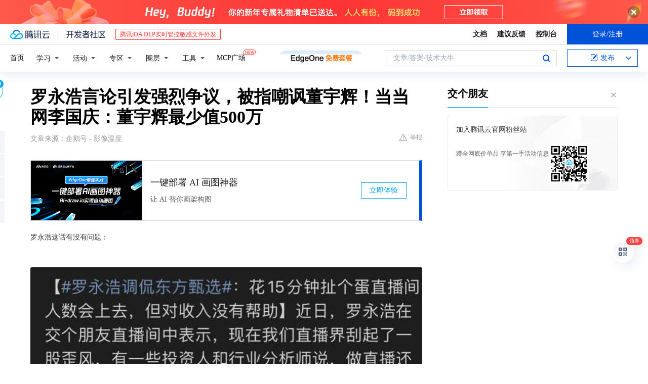

--- FILE ---
content_type: text/html; charset=utf-8
request_url: https://cloud.tencent.com/developer/news/916151
body_size: 15736
content:
<!DOCTYPE html><html munual-autotracker-init="" qct-pv-id="QH8nwEqoeV_HSrVgedhEV" qct-ip="18.191.159.28"><head><meta charSet="UTF-8"/><meta http-equiv="X-UA-Compatible" content="IE=edge,chrome=1"/><title>罗永浩言论引发强烈争议，被指嘲讽董宇辉！当当网李国庆：董宇辉最少值500万 - 腾讯云开发者社区-腾讯云</title><meta name="keywords" content="罗永浩,董宇辉,东方甄选,直播带货"/><meta name="subject" content="空类-空类-空类"/><meta name="subjectTime" content="2022-07-06 05:50:31"/><meta name="description" content="罗永浩称直播靠噱头涨人气无助收入引争议，被指暗讽爆火的董宇辉，网友批其格局小。李国庆则讨论董宇辉身价与去留，引发关于主播价值与平台关系的热议。"/><meta name="viewport" content="width=device-width, initial-scale=1.0, maximum-scale=1, viewport-fit=cover"/><meta name="format-detection" content="telephone=no"/><meta name="articleSource" content="Q"/><meta name="magicSource" content="N"/><link rel="canonical" href="https://cloud.tencent.com/developer/news/916151"/><link rel="stylesheet" href="//cloudcache.tencent-cloud.cn/open_proj/proj_qcloud_v2/gateway/portal/css/global-20209142343.css"/><link rel="stylesheet" href="//cloudcache.tencent-cloud.cn/qcloud/ui/community-pc/build/base/base-202507151730.css"/><link rel="stylesheet" href="//cloudcache.tencent-cloud.cn/qcloud/ui/cloud-community/build/base/base-202511051801.css"/><link rel="stylesheet" href="//cloudcache.tencent-cloud.cn/open_proj/proj_qcloud_v2/community-pc/build/AskDialog/AskDialog-202204021635.css?max_age=31536000"/><link rel="stylesheet" href="//cloudcache.tencent-cloud.cn/open_proj/proj_qcloud_v2/community-pc/build/AskDialog/AskDialog-202204021635.css?max_age=31536000"/><link rel="stylesheet" href="//cloudcache.tencent-cloud.cn/qcloud/ui/community-pc/build/Column/Column-202412201223.css"/><link rel="stylesheet" href="//cloudcache.tencent-cloud.cn/qcloud/ui/community-pc/build/News/News-202409021536.css"/><link rel="stylesheet" href="//cloudcache.tencent-cloud.cn/open_proj/proj_qcloud_v2/community/portal/css/markdown-201810241044.css?max_age=31536000"/><link rel="stylesheet" href="//cloudcache.tencent-cloud.cn/qcloud/draft-master/dist/draft-master-v2.1.26.d4s2ddo9sb.css?max_age=31536000"/><style media="screen">@supports (padding:max(0px)){.set-safe-area .com-main{bottom:calc(max(12px,constant(safe-area-inset-bottom)) + 50px);bottom:calc(max(12px,env(safe-area-inset-bottom)) + 50px)}.set-safe-area .com-main-simple-sec,.set-safe-area .com-main.without-tab-ft,.set-safe-area .com-main.without-ft{bottom:max(12px,constant(safe-area-inset-bottom));bottom:max(12px,env(safe-area-inset-bottom))}.set-safe-area .com-main-sec{bottom:max(12px,constant(safe-area-inset-bottom));bottom:max(12px,env(safe-area-inset-bottom))}.set-safe-area .com-m-footer,.set-safe-area .sa-fixed-btns{bottom:max(12px,constant(safe-area-inset-bottom));bottom:max(12px,env(safe-area-inset-bottom))}.set-safe-area .com-mobile-body{bottom:max(12px,constant(safe-area-inset-bottom));bottom:max(12px,env(safe-area-inset-bottom))}}@supports (padding:max(0px)){.set-safe-area .support-wrap,.set-safe-area div.body{bottom:max(12px,constant(safe-area-inset-bottom));bottom:max(12px,env(safe-area-inset-bottom))}.set-safe-area .com-responsive-no-ft div.body{bottom:max(12px,constant(safe-area-inset-bottom));bottom:max(12px,env(safe-area-inset-bottom))}}.doc-con .J-docShareModal{display: none;} .doc-con .J-docShareCopyTipModalMB{display: none} .with-focus+.com-main-simple-sec, .with-focus+.com-main,.with-focus+.com-body,.with-focus+.qa-body{top:100px} .qa-detail-ask-panel:after{display:none!important;} .sa-fixed-btns .c-btn-weak{background-color: #fff;} .qa-r-editor.draft-editor-host.rno-markdown{height: 290px;overflow-y:auto;} .uc-achievement{line-height:24px;margin-bottom:5px;white-space: initial;overflow:visible;text-overflow:initial} .uc-achievement .uc-achievement-icon{top:0;margin-top:0; .uc-hero+.com-body-main .com-tab .com-tab-item{margin-right: 28px;}</style></head><body style="position:initial"><div id="react-root" class=""><div class="news-detail"><div class="cdc-header is-fixed"><div class="cdc-header__placeholder"></div><div class="cdc-header__inner"><div id="community-top-header-product-container" style="display:block"></div><div class="cdc-header__top"><div class="cdc-header__top-left"><a href="/?from=20060&amp;from_column=20060" target="_blank" class="cdc-header__top-logo"><i>腾讯云</i></a><div class="cdc-header__top-line"></div><a href="/developer" class="cdc-header__top-logo community"><i>开发者社区</i></a><div class="cdc-header__activity"><div id="cloud-header-product-container" style="display:block"></div></div></div><div class="cdc-header__top-operates"><a href="/document/product?from=20702&amp;from_column=20702" target="_blank" class="cdc-header__link">文档</a><a href="/voc/?from=20703&amp;from_column=20703" target="_blank" class="cdc-header__link">建议反馈</a><a href="https://console.cloud.tencent.com?from=20063&amp;from_column=20063" target="_blank" class="cdc-header__link" track-click="{&quot;areaId&quot;:102001,&quot;subAreaId&quot;:1}">控制台</a><div class="cdc-header__account"><div class="cdc-header__account-inner"><button class="cdc-btn cdc-header__account-btn cdc-btn--primary">登录/注册</button></div></div></div></div><div class="cdc-header__bottom"><div class="cdc-header__bottom-nav"><a href="/developer" class="cdc-header__bottom-home">首页</a><div class="cdc-header__nav-list"><div class="cdc-header__nav-item">学习</div><div class="cdc-header__nav-item">活动</div><div class="cdc-header__nav-item">专区</div><div class="cdc-header__nav-item">圈层</div><div class="cdc-header__nav-item">工具</div></div><div class="cdc-header__activity"><a class="cdc-header__activity-tit" href="/developer/mcp" target="_blank" style="position:relative">MCP广场<img src="https://qccommunity.qcloudimg.com/image/new.png" style="position:absolute;width:24px;top:-6px;right:-20px"/></a></div><div id="community-header-product-container" style="display:block"></div></div><div class="cdc-header__bottom-operates"><div class="cdc-header__search"><div class="cdc-search__wrap"><div class="cdc-search"><span class="cdc-search__text">文章/答案/技术大牛</span><button class="cdc-search__btn">搜索<i class="cdc-search__i search"></i></button></div><div class="cdc-search__dropdown"><div class="cdc-search__bar"><input type="text" class="cdc-search__bar-input" placeholder="文章/答案/技术大牛" value=""/><div class="cdc-search__bar-btns"><button class="cdc-search__btn">搜索<i class="cdc-search__i search"></i></button><button class="cdc-search__btn">关闭<i class="cdc-search__i clear"></i></button></div></div></div></div></div><div class="cdc-header__create"><span class="cdc-header__create-btn not-logged"><span class="cdc-svg-icon-con"><span class="cdc-svg-icon" style="line-height:1;color:#0052D9;width:16px;height:16px"><svg width="16" height="16" viewBox="0 0 16 16" fill="currentcolor" xmlns="http://www.w3.org/2000/svg"><path d="M14.2466 12.0145C14.1698 13.6258 12.8381 14.9131 11.2129 14.9131H11.1579H4.0927H4.03772C2.4125 14.9131 1.08014 13.6258 1.00334 12.0145H1V11.8668V4.07213V4.04627V3.89922H1.00334C1.08014 2.28732 2.4125 1 4.03772 1H9.6473V1.00069H10.0786L8.7688 2.10773H8.43888H7.7916H6.37904H4.03772C2.97234 2.10773 2.10445 2.9777 2.10445 4.04629V4.41869V4.4472V6.39498V11.4269V11.4309V11.8668C2.10445 12.9354 2.97234 13.8053 4.03772 13.8053H6.37904H8.87153H11.2129C12.2782 13.8053 13.1461 12.9355 13.1461 11.8668V11.466V11.454V9.5181V6.39364L14.2506 5.3051V11.8668V12.0145H14.2466ZM10.4324 7.15226L9.63146 7.99761C9.36577 8.2693 8.69326 8.95104 8.48066 9.17631C8.26726 9.40288 8.09039 9.58901 7.95061 9.73544C7.81079 9.88188 7.72667 9.96597 7.70083 9.98656C7.63321 10.0488 7.55703 10.1144 7.47022 10.1846C7.38412 10.2542 7.29404 10.3099 7.20063 10.3516C7.10722 10.4007 6.97072 10.459 6.79049 10.5305C6.61028 10.6001 6.42213 10.6676 6.22468 10.7339C6.02792 10.8002 5.84109 10.8571 5.66484 10.9061C5.48795 10.9538 5.3561 10.9863 5.2693 11.0009C5.08977 11.0214 4.96988 10.993 4.90956 10.9168C4.84931 10.8405 4.83276 10.7107 4.85924 10.5312C4.87315 10.4331 4.9043 10.292 4.95468 10.1078C5.00431 9.92297 5.05802 9.7315 5.11431 9.53341C5.1713 9.33526 5.22629 9.15179 5.27926 8.98484C5.33297 8.8179 5.37599 8.7026 5.40978 8.64032C5.44953 8.54357 5.49463 8.45413 5.54495 8.37399C5.59465 8.29379 5.66616 8.20503 5.75965 8.10766C5.79934 8.06588 5.89281 7.96649 6.03988 7.81018C6.18624 7.65311 6.80114 7.02774 7.02104 6.79783L7.75117 6.03524L8.56212 5.1899L10.6345 3.02466L12.5214 4.93874L10.4324 7.15226ZM13.816 3.58581C13.7166 3.68987 13.6272 3.78064 13.5483 3.85883C13.4694 3.93703 13.4006 4.0066 13.3423 4.06686C13.276 4.13643 13.2144 4.19738 13.1561 4.24903L11.2785 2.33569C11.3785 2.24025 11.4965 2.12565 11.6336 1.99115C11.7707 1.85668 11.8854 1.75061 11.9761 1.67242C12.0934 1.57708 12.2133 1.51013 12.3385 1.47109C12.4525 1.43529 12.5644 1.41805 12.6751 1.41876H12.7056C12.7665 1.42139 12.8268 1.42729 12.8851 1.43724C12.8838 1.4366 12.8811 1.43724 12.8798 1.4366C12.8811 1.4366 12.8838 1.4366 12.8851 1.43724C13.1376 1.48428 13.4019 1.62009 13.6265 1.83743C13.7511 1.95871 13.8524 2.09382 13.9259 2.23296C14.0346 2.43834 14.0863 2.65304 14.0763 2.8491C14.0763 2.87294 14.0783 2.89748 14.0783 2.92201C14.0783 3.03529 14.0571 3.14789 14.0154 3.26055C13.9737 3.37314 13.9067 3.48185 13.816 3.58581Z" fill="#0052D9"></path></svg></span></span>发布<span class="cdc-svg-icon-con cdc-header__create-btn-arrow"><span class="cdc-svg-icon" style="line-height:1;color:inherit;width:16px;height:16px"><svg width="16" height="16" viewBox="0 0 16 16" fill="currentcolor" xmlns="http://www.w3.org/2000/svg"><path d="M8.16377 4L9.57798 5.41421L14.5277 10.364L13.1135 11.7782L8.1638 6.829L3.21402 11.7782L1.7998 10.364L8.16377 4Z"></path></svg></span></span></span></div></div></div></div></div><div class="cdc-m-header is-fixed"><div class="cdc-m-header__placeholder"></div><div class="cdc-m-header__inner"><div class="cdc-m-header__main"><div class="cdc-m-header__trigger"></div><div class="cdc-m-header__logo"><i class="cdc-m-header__logo-icon"></i></div><div class="cdc-m-header__search"><i class="cdc-m-header__search-icon"></i></div><div class="cdc-m-header__operate"><span class="cdc-m-header__operate-icon"></span></div></div></div></div><div class="J-body col-body news-body"><div class="com-body" qct-area="快讯详情页"><div class="com-body-main"><div class="com-2-layout"><div class="layout-main"><div><section class="c-mod col-article"><h1 class="col-article-title">罗永浩言论引发强烈争议，被指嘲讽董宇辉！当当网李国庆：董宇辉最少值500万</h1><div class="col-article-infos"><span class="article-infos-item">文章来源：<!-- -->企鹅号 - 影像温度</span><div class="extra-part"><div class="com-operations"><a href="javascript:;" class="com-opt-link link-report link-hidden"><i class="com-i-warn"></i>举报</a></div></div></div><div id="news-detail-content-product-container" style="display:block"></div><div><div class="rno-markdown undefined rno-"><p>罗永浩这话有没有问题：</p><p></p><figure class=""><div class="image-block"><span class="lazy-image-holder" dataurl="https://ask.qcloudimg.com/http-save/yehe-news/747ac9e3a1c2db3e4ec5b89a86a39c73.jpeg"></span></div></figure><p>花15分钟扯个蛋直播间人数会上去，但对收入没有帮助近日。</p><p>这是罗永浩的话，有图有真相的：</p><p></p><figure class=""><div class="image-block"><span class="lazy-image-holder" dataurl="https://ask.qcloudimg.com/http-save/yehe-news/845d9b4b06bcf68c7cbfa376b03efdf1.jpeg"></span></div></figure><figure class=""><div class="image-block"><span class="lazy-image-holder" dataurl="https://ask.qcloudimg.com/http-save/yehe-news/14896cc45658226ed1c49de45ed765d2.jpeg"></span></div></figure><p>有人质疑：老罗不是说退圈搞科技产品去了，怎么这么快耐不住寂寞，又杀回热搜了！</p><p>网友对罗永浩的这番话纷纷表达看法，批评的声音不少：</p><p></p><figure class=""><div class="image-block"><span class="lazy-image-holder" dataurl="https://ask.qcloudimg.com/http-save/yehe-news/56dd4b0f80e9c59289fedd16ad8a7ae8.jpeg"></span></div></figure><figure class=""><div class="image-block"><span class="lazy-image-holder" dataurl="https://ask.qcloudimg.com/http-save/yehe-news/ddbf3fe36fee5a266017570614094a41.jpeg"></span></div></figure><figure class=""><div class="image-block"><span class="lazy-image-holder" dataurl="https://ask.qcloudimg.com/http-save/yehe-news/678361a308966446117644925722972a.jpeg"></span></div></figure><p>这段时间，来自陕西潼关的董宇辉爆火网络，他直播带货，满腹才华，让网友在直播的过程中，感受到文化的魅力，而且让俞敏洪的东方甄选也爆火网络！</p><p>俞敏洪曾坦言：自己做东方甄选，打算每一年亏1个亿，五年5个亿的，没有想到，董宇辉强拉新东方上岸！</p><p>俞敏洪现在已经把董宇辉的工资底薪从3500元，涨到了5万！</p><p>罗永浩前浪退潮，但退的光彩，赚了钱，还赢了口碑，直播不到一年，还债5个亿，终于可以做自己喜欢的科研。</p><p>而后浪董宇辉奋起，突然退潮的前浪这样“挤兑”后浪董宇辉，大家不答应！</p><p>微博上也是一片声讨：</p><p></p><figure class=""><div class="image-block"><span class="lazy-image-holder" dataurl="https://ask.qcloudimg.com/http-save/yehe-news/1c746b8b59836ef6b1a869c790d8d93f.jpeg"></span></div></figure><figure class=""><div class="image-block"><span class="lazy-image-holder" dataurl="https://ask.qcloudimg.com/http-save/yehe-news/1d4e8d540bed61b7628a687274cfab68.jpeg"></span></div></figure><p>大家纷纷指责，老罗格局小了！</p><p>面对铺天盖地的批评，老罗终于再度开腔：</p><p></p><figure class=""><div class="image-block"><span class="lazy-image-holder" dataurl="https://ask.qcloudimg.com/http-save/yehe-news/39510c9d7f18f510839bc173e5fb20c5.jpeg"></span></div></figure><p>这是老罗的号发的真实讯息：</p><p></p><figure class=""><div class="image-block"><span class="lazy-image-holder" dataurl="https://ask.qcloudimg.com/http-save/yehe-news/002176619fd135457b49a6fc5d5205f6.jpeg"></span></div></figure><p>不过，笔者觉得评论比罗永浩发的内容更有意思，网友们脑洞大开：</p><p></p><figure class=""><div class="image-block"><span class="lazy-image-holder" dataurl="https://ask.qcloudimg.com/http-save/yehe-news/d557c3ffcc6d5a301ead39abdd5a8302.jpeg"></span></div></figure><p>不过，罗永浩辟谣后，也有人对他的观点表达支持：</p><p></p><figure class=""><div class="image-block"><span class="lazy-image-holder" dataurl="https://ask.qcloudimg.com/http-save/yehe-news/9247e184ed50388ddb601b857924e108.jpeg"></span></div></figure><p>笔者觉得这个画红圈的内容讲得好，他说出了一部分去董宇辉直播间的真实心态：</p><p></p><figure class=""><div class="image-block"><span class="lazy-image-holder" dataurl="https://ask.qcloudimg.com/http-save/yehe-news/ac247a03f9157182938bad0f7c7c3f2c.jpeg"></span></div></figure><p>当然，也有人批评：罗永浩，你别忘记自己是从新东方走出去的，这样合适吗？</p><p>你虽然不是直接指东方甄选，但是这话明显是有歧义的啊！</p><p>董宇辉作为草根被认可，实际大家更认可他的经历与背后付出：</p><p></p><figure class=""><div class="image-block"><span class="lazy-image-holder" dataurl="https://ask.qcloudimg.com/http-save/yehe-news/eab90880b0a3adb713c9256a09be302f.jpeg"></span></div></figure><p>他的价值井喷，也是厚积薄发的结果啊！</p><p>当然罗永浩已经辟谣了，但能引起轩然大波，应该说，他的话存在歧义！</p><p>对于董宇辉的情况，当当网前总裁李国庆也发声了：</p><p></p><figure class=""><div class="image-block"><span class="lazy-image-holder" dataurl="https://ask.qcloudimg.com/http-save/yehe-news/2bd5ebc5dd913919bcd34e88ea132f04.jpeg"></span></div></figure><figure class=""><div class="image-block"><span class="lazy-image-holder" dataurl="https://ask.qcloudimg.com/http-save/yehe-news/8e77a3a28dfb90a04c366f72f2a930a7.jpeg"></span></div></figure><figure class=""><div class="image-block"><span class="lazy-image-holder" dataurl="https://ask.qcloudimg.com/http-save/yehe-news/77634b43c6b7011a01a1b4143159135f.jpeg"></span></div></figure><p>他说的是什么意思呢？</p><p>李国庆认为：董宇辉现在一飞冲天，按照经济学的估量，他的身价500万了，而且，他的商业价值还可能再度被挖掘，按照目前这个情况，董宇辉是不是该离开新东方，发挥自己更大价值呢？</p><p></p><figure class=""><div class="image-block"><span class="lazy-image-holder" dataurl="https://ask.qcloudimg.com/http-save/yehe-news/b637e2a938fa0f03c70c8daf04493fcc.jpeg"></span></div></figure><p>很多人对李国庆的言论发表看法，感觉他说话很酸，人家是新东方的人，他的火爆，也是努力打拼出来的，人家很忠诚于新东方，人家离开不离开，不要操心了！</p><p>真是人红是非多！</p><p>你对罗永浩的话，还有李国庆对董宇辉的评论怎么看？</p><p>欢迎朋友们留言。</p></div></div><div id="J-viewLargeImageBox" class="zoom-mask" style="display:none;width:100%;height:100%"><div class="zoom-close"></div><div class="zoom-wrap"><img/><div class="c-loading"><div class="c-loading-inner"><div class="one"></div><div class="two"></div><div class="three"></div></div></div></div></div><ul class="col-article-source"><li><span class="article-source-item">发表于: <time dateTime="2022-07-05 09:44:33" title="2022-07-05 09:44:33"> 2022-07-05<span class="com-v-box">2022-07-05 09:44:33</span></time></span></li><li>原文链接<!-- -->：<!-- -->https://kuaibao.qq.com/s/20220705A023FV00?refer=cp_1026</li><li>腾讯「腾讯云开发者社区」是腾讯内容开放平台帐号（企鹅号）传播渠道之一，根据<a href="https://om.qq.com/notice/a/20160429/047194.htm" target="_blank" class="com-link" style="color:#00a4ff" rel="nofollow">《腾讯内容开放平台服务协议》</a>转载发布内容。</li><li>如有侵权，请联系 cloudcommunity@tencent.com 删除。</li></ul><div class="col-article-tags com-v-box"><nav class="col-tags"></nav></div><div class="com-widget-operations" style="visibility:hidden"><div class="main-cnt"><a href="javascript:;" class="com-opt-link link-like"><i class="com-i-like"></i><span class="text">0</span></a></div><div class="extra-cnt"><span class="com-opt-text share-text">分享</span><ul class="com-share-options"><li><div class="c-bubble-trigger"><a href="javascript:;" class="opt-item"><i class="opt-icon wechat"></i></a><div class="c-bubble c-bubble-left "><div class="c-bubble-inner"><div class="qr-img"></div><p class="qr-txt">分享快讯到朋友圈</p></div></div></div></li><li><div class="c-bubble-trigger"><a href="javascript:;" class="opt-item"><i class="opt-icon qq"></i></a><div class="c-bubble c-bubble-left "><div class="c-bubble-inner"><span>分享快讯到 QQ</span></div></div></div></li><li><div class="c-bubble-trigger"><a href="javascript:;" class="opt-item"><i class="opt-icon weibo"></i></a><div class="c-bubble c-bubble-left "><div class="c-bubble-inner"><span>分享快讯到微博</span></div></div></div></li><li><div class="c-bubble-trigger"><a class="opt-item" href="javascript:;"><i class="opt-icon copy"></i></a><div class="c-bubble c-bubble-left "><div class="c-bubble-inner"><span>复制快讯链接到剪贴板</span></div></div></div></li></ul></div></div></section><ul class="col-slibing-articles" track-click="{&quot;areaId&quot;:115001}" track-exposure="{&quot;areaId&quot;:115001}"><li><a href="/developer/news/916150" trackClick="{&quot;elementId&quot;:1}" hotrep="community.news.news-detail.prev">上一篇：《暗黑破坏神：不朽》仍每天进账超100万美元</a></li><li><a href="/developer/news/916152" trackClick="{&quot;elementId&quot;:2}" hotrep="community.news.news-detail.next">下一篇：Harmony拟将区块Gas限制降至3000万，并将建议Gas费增加70％</a></li></ul><div style="margin:50px auto"></div><div style="margin:50px auto"></div><div class="detail-section" qct-area="相关快讯" qct-exposure=""><div class="detail-section-inner"><div class="c-mod detail-section-hd"><h2 class="detail-section-tit"><span>相关</span>快讯</h2></div><ul class="c-mod detail-section-bd news-article-related-list"><li class="news-article-related-item" qct-area="快讯-1272648" qct-click="" qct-exposure=""><h3 class="news-article-related-tit"><a href="/developer/news/1272648" target="_blank" hotrep="community.news.article_related.title_link">从罗永浩到董宇辉，盘点新东方出走的牛人，有人曾身价800亿</a></h3><span class="news-article-related-date">2023-12-17</span></li><li class="news-article-related-item" qct-area="快讯-1320891" qct-click="" qct-exposure=""><h3 class="news-article-related-tit"><a href="/developer/news/1320891" target="_blank" hotrep="community.news.article_related.title_link">笑死，罗永浩愿意支持董玉辉创业，但我被网友的评论笑不活了</a></h3><span class="news-article-related-date">2024-03-04</span></li><li class="news-article-related-item" qct-area="快讯-1272586" qct-click="" qct-exposure=""><h3 class="news-article-related-tit"><a href="/developer/news/1272586" target="_blank" hotrep="community.news.article_related.title_link">罗永浩失策，既帮不到董宇辉，还得罪了俞敏洪，落下打压同行名声</a></h3><span class="news-article-related-date">2023-12-17</span></li><li class="news-article-related-item" qct-area="快讯-1273205" qct-click="" qct-exposure=""><h3 class="news-article-related-tit"><a href="/developer/news/1273205" target="_blank" hotrep="community.news.article_related.title_link">小作文迎来转机，罗永浩曝东方甄选给出天价，董宇辉成高级合伙人</a></h3><span class="news-article-related-date">2023-12-18</span></li><li class="news-article-related-item" qct-area="快讯-1273690" qct-click="" qct-exposure=""><h3 class="news-article-related-tit"><a href="/developer/news/1273690" target="_blank" hotrep="community.news.article_related.title_link">干掉东方小孙的账，迟早会被算在董宇辉身上！</a></h3><span class="news-article-related-date">2023-12-18</span></li><li class="news-article-related-item" qct-area="快讯-1278517" qct-click="" qct-exposure=""><h3 class="news-article-related-tit"><a href="/developer/news/1278517" target="_blank" hotrep="community.news.article_related.title_link">董宇辉被雪藏，罗永浩神预测，真准！</a></h3><span class="news-article-related-date">2023-12-24</span></li><li class="news-article-related-item" qct-area="快讯-1274183" qct-click="" qct-exposure=""><h3 class="news-article-related-tit"><a href="/developer/news/1274183" target="_blank" hotrep="community.news.article_related.title_link">董宇辉的恩人是罗永浩并非俞敏洪，如今又有网红大咖加入“战局”</a></h3><span class="news-article-related-date">2023-12-19</span></li><li class="news-article-related-item" qct-area="快讯-1657418" qct-click="" qct-exposure=""><h3 class="news-article-related-tit"><a href="/developer/news/1657418" target="_blank" hotrep="community.news.article_related.title_link">罗永浩再发声：董宇辉事件，俞敏洪的“大格局”打脸了</a></h3><span class="news-article-related-date">2024-07-30</span></li><li class="news-article-related-item" qct-area="快讯-1272191" qct-click="" qct-exposure=""><h3 class="news-article-related-tit"><a href="/developer/news/1272191" target="_blank" hotrep="community.news.article_related.title_link">CEO被免！罗永浩喊话董宇辉：别打工了</a></h3><span class="news-article-related-date">2023-12-16</span></li><li class="news-article-related-item" qct-area="快讯-1671648" qct-click="" qct-exposure=""><h3 class="news-article-related-tit"><a href="/developer/news/1671648" target="_blank" hotrep="community.news.article_related.title_link">董宇辉单干后！罗永浩人设崩塌！被周鸿祎打脸：我都没俞敏洪大方</a></h3><span class="news-article-related-date">2024-08-02</span></li><li class="news-article-related-item" qct-area="快讯-1482511" qct-click="" qct-exposure=""><h3 class="news-article-related-tit"><a href="/developer/news/1482511" target="_blank" hotrep="community.news.article_related.title_link">罗永浩预判了俞敏洪的预判：退休上热搜、道歉再上一次热搜！</a></h3><span class="news-article-related-date">2024-06-08</span></li><li class="news-article-related-item" qct-area="快讯-1272798" qct-click="" qct-exposure=""><h3 class="news-article-related-tit"><a href="/developer/news/1272798" target="_blank" hotrep="community.news.article_related.title_link">大结局！俞敏洪、董宇辉被偶遇，还有“挺董派”高层在场等着喝酒</a></h3><span class="news-article-related-date">2023-12-17</span></li><li class="news-article-related-item" qct-area="快讯-1316293" qct-click="" qct-exposure=""><h3 class="news-article-related-tit"><a href="/developer/news/1316293" target="_blank" hotrep="community.news.article_related.title_link">罗永浩多次为董宇辉鸣不平，网友分析真因，是真仗义还是别有用心</a></h3><span class="news-article-related-date">2024-02-26</span></li><li class="news-article-related-item" qct-area="快讯-1272559" qct-click="" qct-exposure=""><h3 class="news-article-related-tit"><a href="/developer/news/1272559" target="_blank" hotrep="community.news.article_related.title_link">罗永浩评董宇辉：独特气质吸引丈母娘粉 商业价值巨大</a></h3><span class="news-article-related-date">2023-12-17</span></li><li class="news-article-related-item" qct-area="快讯-1272517" qct-click="" qct-exposure=""><h3 class="news-article-related-tit"><a href="/developer/news/1272517" target="_blank" hotrep="community.news.article_related.title_link">董宇辉表态不会离职，俞敏洪大赞孙东旭，罗永浩炮轰东方甄选</a></h3><span class="news-article-related-date">2023-12-17</span></li><li class="news-article-related-item" qct-area="快讯-1272797" qct-click="" qct-exposure=""><h3 class="news-article-related-tit"><a href="/developer/news/1272797" target="_blank" hotrep="community.news.article_related.title_link">罗永浩：东方甄选已天价续约董宇辉</a></h3><span class="news-article-related-date">2023-12-17</span></li><li class="news-article-related-item" qct-area="快讯-1279500" qct-click="" qct-exposure=""><h3 class="news-article-related-tit"><a href="/developer/news/1279500" target="_blank" hotrep="community.news.article_related.title_link">董宇辉，回不去曾经了</a></h3><span class="news-article-related-date">2023-12-26</span></li><li class="news-article-related-item" qct-area="快讯-1290002" qct-click="" qct-exposure=""><h3 class="news-article-related-tit"><a href="/developer/news/1290002" target="_blank" hotrep="community.news.article_related.title_link">与辉同行首播封神！董宇辉有私心，俞敏洪成赢家，不关打赏惹争议</a></h3><span class="news-article-related-date">2024-01-10</span></li><li class="news-article-related-item" qct-area="快讯-3378834" qct-click="" qct-exposure=""><h3 class="news-article-related-tit"><a href="/developer/news/3378834" target="_blank" hotrep="community.news.article_related.title_link">俞敏洪每年占罗永浩几千万便宜？罗永浩偏执得出幻觉了</a></h3><span class="news-article-related-date">2025-12-21</span></li><li class="news-article-related-item" qct-area="快讯-1272360" qct-click="" qct-exposure=""><h3 class="news-article-related-tit"><a href="/developer/news/1272360" target="_blank" hotrep="community.news.article_related.title_link">董宇辉俞敏洪直播划重点：超5次提到孙东旭，要给董宇辉股权话语权</a></h3><span class="news-article-related-date">2023-12-16</span></li></ul></div></div></div></div><div class="layout-side"><div class="com-2-section info-side-public" id="private-domain-aside"></div></div></div></div></div></div><div class="cdc-footer J-footer com-2-footer"><div class="cdc-footer__inner"><div class="cdc-footer__main"><div class="cdc-footer__website"><ul class="cdc-footer__website-group"><li class="cdc-footer__website-column"><div class="cdc-footer__website-box"><h3 class="cdc-footer__website-title">社区</h3><ul class="cdc-footer__website-list"><li class="cdc-footer__website-item"><a href="/developer/column">技术文章</a></li><li class="cdc-footer__website-item"><a href="/developer/ask">技术问答</a></li><li class="cdc-footer__website-item"><a href="/developer/salon">技术沙龙</a></li><li class="cdc-footer__website-item"><a href="/developer/video">技术视频</a></li><li class="cdc-footer__website-item"><a href="/developer/learning">学习中心</a></li><li class="cdc-footer__website-item"><a href="/developer/techpedia">技术百科</a></li><li class="cdc-footer__website-item"><a href="/developer/zone/list">技术专区</a></li></ul></div></li><li class="cdc-footer__website-column"><div class="cdc-footer__website-box"><h3 class="cdc-footer__website-title">活动</h3><ul class="cdc-footer__website-list"><li class="cdc-footer__website-item"><a href="/developer/support-plan">自媒体同步曝光计划</a></li><li class="cdc-footer__website-item"><a href="/developer/support-plan-invitation">邀请作者入驻</a></li><li class="cdc-footer__website-item"><a href="/developer/article/1535830">自荐上首页</a></li><li class="cdc-footer__website-item"><a href="/developer/competition">技术竞赛</a></li></ul></div></li><li class="cdc-footer__website-column"><div class="cdc-footer__website-box"><h3 class="cdc-footer__website-title">圈层</h3><ul class="cdc-footer__website-list"><li class="cdc-footer__website-item"><a href="/tvp">腾讯云最具价值专家</a></li><li class="cdc-footer__website-item"><a href="/developer/program/tm">腾讯云架构师技术同盟</a></li><li class="cdc-footer__website-item"><a href="/developer/program/tci">腾讯云创作之星</a></li><li class="cdc-footer__website-item"><a href="/developer/program/tdp">腾讯云TDP</a></li></ul></div></li><li class="cdc-footer__website-column"><div class="cdc-footer__website-box"><h3 class="cdc-footer__website-title">关于</h3><ul class="cdc-footer__website-list"><li class="cdc-footer__website-item"><a rel="nofollow" href="/developer/article/1006434">社区规范</a></li><li class="cdc-footer__website-item"><a rel="nofollow" href="/developer/article/1006435">免责声明</a></li><li class="cdc-footer__website-item"><a rel="nofollow" href="mailto:cloudcommunity@tencent.com">联系我们</a></li><li class="cdc-footer__website-item"><a rel="nofollow" href="/developer/friendlink">友情链接</a></li><li class="cdc-footer__website-item"><a rel="nofollow" href="/developer/article/2537547">MCP广场开源版权声明</a></li></ul></div></li></ul></div><div class="cdc-footer__qr"><h3 class="cdc-footer__qr-title">腾讯云开发者</h3><div class="cdc-footer__qr-object"><img class="cdc-footer__qr-image" src="https://qcloudimg.tencent-cloud.cn/raw/a8907230cd5be483497c7e90b061b861.png" alt="扫码关注腾讯云开发者"/></div><div class="cdc-footer__qr-infos"><p class="cdc-footer__qr-info"><span class="cdc-footer__qr-text">扫码关注腾讯云开发者</span></p><p class="cdc-footer__qr-info"><span class="cdc-footer__qr-text">领取腾讯云代金券</span></p></div></div></div><div class="cdc-footer__recommend"><div class="cdc-footer__recommend-rows"><div class="cdc-footer__recommend-cell"><h3 class="cdc-footer__recommend-title">热门产品</h3><div class="cdc-footer__recommend-wrap"><ul class="cdc-footer__recommend-list"><li class="cdc-footer__recommend-item"><a class="com-2-footer-recommend-link" href="/product/domain?from=20064&amp;from_column=20064">域名注册</a></li><li class="cdc-footer__recommend-item"><a class="com-2-footer-recommend-link" href="/product/cvm?from=20064&amp;from_column=20064">云服务器</a></li><li class="cdc-footer__recommend-item"><a class="com-2-footer-recommend-link" href="/product/tbaas?from=20064&amp;from_column=20064">区块链服务</a></li><li class="cdc-footer__recommend-item"><a class="com-2-footer-recommend-link" href="/product/message-queue-catalog?from=20064&amp;from_column=20064">消息队列</a></li><li class="cdc-footer__recommend-item"><a class="com-2-footer-recommend-link" href="/product/ecdn?from=20064&amp;from_column=20064">网络加速</a></li><li class="cdc-footer__recommend-item"><a class="com-2-footer-recommend-link" href="/product/tencentdb-catalog?from=20064&amp;from_column=20064">云数据库</a></li><li class="cdc-footer__recommend-item"><a class="com-2-footer-recommend-link" href="/product/dns?from=20064&amp;from_column=20064">域名解析</a></li><li class="cdc-footer__recommend-item"><a class="com-2-footer-recommend-link" href="/product/cos?from=20064&amp;from_column=20064">云存储</a></li><li class="cdc-footer__recommend-item"><a class="com-2-footer-recommend-link" href="/product/css?from=20064&amp;from_column=20064">视频直播</a></li></ul></div></div><div class="cdc-footer__recommend-cell"><h3 class="cdc-footer__recommend-title">热门推荐</h3><div class="cdc-footer__recommend-wrap"><ul class="cdc-footer__recommend-list"><li class="cdc-footer__recommend-item"><a class="com-2-footer-recommend-link" href="/product/facerecognition?from=20064&amp;from_column=20064">人脸识别</a></li><li class="cdc-footer__recommend-item"><a class="com-2-footer-recommend-link" href="/product/tm?from=20064&amp;from_column=20064">腾讯会议</a></li><li class="cdc-footer__recommend-item"><a class="com-2-footer-recommend-link" href="/act/pro/enterprise2022?from=20064&amp;from_column=20064">企业云</a></li><li class="cdc-footer__recommend-item"><a class="com-2-footer-recommend-link" href="/product/cdn?from=20064&amp;from_column=20064">CDN加速</a></li><li class="cdc-footer__recommend-item"><a class="com-2-footer-recommend-link" href="/product/trtc?from=20064&amp;from_column=20064">视频通话</a></li><li class="cdc-footer__recommend-item"><a class="com-2-footer-recommend-link" href="/product/imagerecognition?from=20064&amp;from_column=20064">图像分析</a></li><li class="cdc-footer__recommend-item"><a class="com-2-footer-recommend-link" href="/product/cdb?from=20064&amp;from_column=20064">MySQL 数据库</a></li><li class="cdc-footer__recommend-item"><a class="com-2-footer-recommend-link" href="/product/ssl?from=20064&amp;from_column=20064">SSL 证书</a></li><li class="cdc-footer__recommend-item"><a class="com-2-footer-recommend-link" href="/product/asr?from=20064&amp;from_column=20064">语音识别</a></li></ul></div></div><div class="cdc-footer__recommend-cell"><h3 class="cdc-footer__recommend-title">更多推荐</h3><div class="cdc-footer__recommend-wrap"><ul class="cdc-footer__recommend-list"><li class="cdc-footer__recommend-item"><a class="com-2-footer-recommend-link" href="/solution/data_protection?from=20064&amp;from_column=20064">数据安全</a></li><li class="cdc-footer__recommend-item"><a class="com-2-footer-recommend-link" href="/product/clb?from=20064&amp;from_column=20064">负载均衡</a></li><li class="cdc-footer__recommend-item"><a class="com-2-footer-recommend-link" href="/product/sms?from=20064&amp;from_column=20064">短信</a></li><li class="cdc-footer__recommend-item"><a class="com-2-footer-recommend-link" href="/product/ocr?from=20064&amp;from_column=20064">文字识别</a></li><li class="cdc-footer__recommend-item"><a class="com-2-footer-recommend-link" href="/product/vod?from=20064&amp;from_column=20064">云点播</a></li><li class="cdc-footer__recommend-item"><a class="com-2-footer-recommend-link" href="/product/bigdata-class?from=20064&amp;from_column=20064">大数据</a></li><li class="cdc-footer__recommend-item"><a class="com-2-footer-recommend-link" href="/solution/la?from=20064&amp;from_column=20064">小程序开发</a></li><li class="cdc-footer__recommend-item"><a class="com-2-footer-recommend-link" href="/product/tcop?from=20064&amp;from_column=20064">网站监控</a></li><li class="cdc-footer__recommend-item"><a class="com-2-footer-recommend-link" href="/product/cdm?from=20064&amp;from_column=20064">数据迁移</a></li></ul></div></div></div></div><div class="cdc-footer__copyright"><div class="cdc-footer__copyright-text"><p>Copyright © 2013 - <!-- -->2026<!-- --> Tencent Cloud. All Rights Reserved. 腾讯云 版权所有<!-- --> </p><p style="line-height:22px;display:inline-flex;align-items:center"><a href="https://qcloudimg.tencent-cloud.cn/raw/986376a919726e0c35e96b311f54184d.jpg" target="_blank">深圳市腾讯计算机系统有限公司</a><span> ICP备案/许可证号：</span><a href="https://beian.miit.gov.cn/#/Integrated/index" target="_blank">粤B2-20090059 </a><img width="14" src="https://qcloudimg.tencent-cloud.cn/raw/eed02831a0e201b8d794c8282c40cf2e.png" style="margin-right:5px"/><a href="https://beian.mps.gov.cn/#/query/webSearch?code=44030502008569" target="_blank">粤公网安备44030502008569号</a></p><p><a href="https://qcloudimg.tencent-cloud.cn/raw/a2390663ee4a95ceeead8fdc34d4b207.jpg" target="_blank">腾讯云计算（北京）有限责任公司</a> 京ICP证150476号 | <!-- --> <a href="https://beian.miit.gov.cn/#/Integrated/index" target="_blank">京ICP备11018762号</a></p></div></div></div></div></div><div class="com-widget-global"><div style="position:relative;z-index:8088"><div class="com-widget-global2"><div class="com-widget-global2__btn code"><div class="com-widget-global2__btn-tag">领券</div></div><div class="com-widget-global2__btn top" style="visibility:hidden"></div></div></div></div><div id="dialog-root"></div><div id="rno-dialog-root" class="rno-modal-wrap"></div></div><script>window.isServerContext = false; window.isClientContext = true;</script><script>window.$serverTime = 1770006415817; window.$clientTime = 1770006415817;</script><script class="">window.$ua = {"browser":{"name":"Chrome","version":"131.0.0.0","major":"131"},"cpu":{},"device":{"vendor":"Apple","model":"Macintosh"},"engine":{"name":"Blink","version":"131.0.0.0"},"os":{"name":"Mac OS","version":"10.15.7"}};</script><script src="https://cloudcache.tencent-cloud.com/qcloud/main/scripts/release/common/vendors/babel/polyfill.6.26.min.js"></script><script src="https://cloudcache.tencent-cloud.com/qcloud/main/scripts/release/common/vendors/react/react.16.8.6.min.js"></script><script src="https://cloudcache.tencent-cloud.com/qcloud/main/scripts/release/common/vendors/react/react-dom.16.8.6.min.js"></script><script src="https://cloudcache.tencent-cloud.com/qcloud/main/scripts/release/common/vendors/jquery-3.2.1.min.js"></script><script src="//cloudcache.tencent-cloud.com/qcloud/developer/scripts/release/base.225e98f95c.js?max_age=31536000" crossorigin="anonymous"></script><script src="//cloudcache.tencent-cloud.com/qcloud/draft-master/dist/draft-master-v2.1.26.d4s2ddo9sb.js?max_age=31536000"></script><script src="https://cloud.tencent.com/qccomponent/login/api.js"></script><script src="//cloudcache.tencent-cloud.com/qcloud/main/scripts/release/common/deps/wechatJsSdk.js?version=1_0_1&amp;max_age=31536000"></script><script src="//cloudcache.tencent-cloud.com/qcloud/developer/scripts/release/common.bb101c97e6.js?max_age=31536000" crossorigin="anonymous"></script><script src="https://web.sdk.qcloud.com/player/tcplayer/release/v4.7.2/tcplayer.v4.7.2.min.js"></script><script src="//dscache.tencent-cloud.cn/ecache/qcstat/qcloud/qcloudStatApi.js"></script><script src="https://qccommunity.qcloudimg.com/common/exposure-plugin-4.1.15.min.js"></script><script src="https://qccommunity.qcloudimg.com/community-track/qcloud-community-track.min.js"></script><script src="https://dscache.tencent-cloud.com/sdk/dianshi-sdk/loader/umd/dianshi-sdk-loader.v0.0.18.js"></script><script src="//cloudcache.tencent-cloud.com/qcloud/developer/scripts/release/news/news.1d31a9f09b.js?max_age=31536000" crossorigin="anonymous"></script><script class="">
window.$render({"newsDetail":{"id":916151,"title":"罗永浩言论引发强烈争议，被指嘲讽董宇辉！当当网李国庆：董宇辉最少值500万","status":0,"mediaName":"影像温度","crawlTime":1657101031,"publishTime":1656985473,"content":"blocks|key|1374960|text|罗永浩这话有没有问题：|type|unstyled|depth|inlineStyleRanges|entityRanges|data|1374961|1374962|📷|atomic|offset|length|1374963|1374964|花15分钟扯个蛋直播间人数会上去，但对收入没有帮助近日。|1374965|这是罗永浩的话，有图有真相的：|1374966|1374967|1374968|1374969|1374970|1374971|1374972|有人质疑：老罗不是说退圈搞科技产品去了，怎么这么快耐不住寂寞，又杀回热搜了！|1374973|网友对罗永浩的这番话纷纷表达看法，批评的声音不少：|1374974|1374975|1374976|1374977|1374978|1374979|1374980|1374981|1374982|1374983|这段时间，来自陕西潼关的董宇辉爆火网络，他直播带货，满腹才华，让网友在直播的过程中，感受到文化的魅力，而且让俞敏洪的东方甄选也爆火网络！|1374984|俞敏洪曾坦言：自己做东方甄选，打算每一年亏1个亿，五年5个亿的，没有想到，董宇辉强拉新东方上岸！|1374985|俞敏洪现在已经把董宇辉的工资底薪从3500元，涨到了5万！|1374986|罗永浩前浪退潮，但退的光彩，赚了钱，还赢了口碑，直播不到一年，还债5个亿，终于可以做自己喜欢的科研。|1374987|而后浪董宇辉奋起，突然退潮的前浪这样“挤兑”后浪董宇辉，大家不答应！|1374988|微博上也是一片声讨：|1374989|1374990|1374991|1374992|1374993|1374994|1374995|大家纷纷指责，老罗格局小了！|1374996|面对铺天盖地的批评，老罗终于再度开腔：|1374997|1374998|1374999|1375000|这是老罗的号发的真实讯息：|1375001|1375002|1375003|1375004|不过，笔者觉得评论比罗永浩发的内容更有意思，网友们脑洞大开：|1375005|1375006|1375007|1375008|不过，罗永浩辟谣后，也有人对他的观点表达支持：|1375009|1375010|1375011|1375012|笔者觉得这个画红圈的内容讲得好，他说出了一部分去董宇辉直播间的真实心态：|1375013|1375014|1375015|1375016|当然，也有人批评：罗永浩，你别忘记自己是从新东方走出去的，这样合适吗？|1375017|你虽然不是直接指东方甄选，但是这话明显是有歧义的啊！|1375018|董宇辉作为草根被认可，实际大家更认可他的经历与背后付出：|1375019|1375020|1375021|1375022|他的价值井喷，也是厚积薄发的结果啊！|1375023|当然罗永浩已经辟谣了，但能引起轩然大波，应该说，他的话存在歧义！|1375024|对于董宇辉的情况，当当网前总裁李国庆也发声了：|1375025|1375026|1375027|1375028|1375029|1375030|1375031|1375032|1375033|1375034|他说的是什么意思呢？|1375035|李国庆认为：董宇辉现在一飞冲天，按照经济学的估量，他的身价500万了，而且，他的商业价值还可能再度被挖掘，按照目前这个情况，董宇辉是不是该离开新东方，发挥自己更大价值呢？|1375036|1375037|1375038|1375039|很多人对李国庆的言论发表看法，感觉他说话很酸，人家是新东方的人，他的火爆，也是努力打拼出来的，人家很忠诚于新东方，人家离开不离开，不要操心了！|1375040|真是人红是非多！|1375041|你对罗永浩的话，还有李国庆对董宇辉的评论怎么看？|1375042|欢迎朋友们留言。|entityMap|0|IMAGE|mutability|IMMUTABLE|imageUrl|https://ask.qcloudimg.com/http-save/yehe-news/747ac9e3a1c2db3e4ec5b89a86a39c73.jpeg|imageAlt|1|https://ask.qcloudimg.com/http-save/yehe-news/845d9b4b06bcf68c7cbfa376b03efdf1.jpeg|2|https://ask.qcloudimg.com/http-save/yehe-news/14896cc45658226ed1c49de45ed765d2.jpeg|3|https://ask.qcloudimg.com/http-save/yehe-news/56dd4b0f80e9c59289fedd16ad8a7ae8.jpeg|4|https://ask.qcloudimg.com/http-save/yehe-news/ddbf3fe36fee5a266017570614094a41.jpeg|5|https://ask.qcloudimg.com/http-save/yehe-news/678361a308966446117644925722972a.jpeg|6|https://ask.qcloudimg.com/http-save/yehe-news/1c746b8b59836ef6b1a869c790d8d93f.jpeg|7|https://ask.qcloudimg.com/http-save/yehe-news/1d4e8d540bed61b7628a687274cfab68.jpeg|8|https://ask.qcloudimg.com/http-save/yehe-news/39510c9d7f18f510839bc173e5fb20c5.jpeg|9|https://ask.qcloudimg.com/http-save/yehe-news/002176619fd135457b49a6fc5d5205f6.jpeg|10|https://ask.qcloudimg.com/http-save/yehe-news/d557c3ffcc6d5a301ead39abdd5a8302.jpeg|11|https://ask.qcloudimg.com/http-save/yehe-news/9247e184ed50388ddb601b857924e108.jpeg|12|https://ask.qcloudimg.com/http-save/yehe-news/ac247a03f9157182938bad0f7c7c3f2c.jpeg|13|https://ask.qcloudimg.com/http-save/yehe-news/eab90880b0a3adb713c9256a09be302f.jpeg|14|https://ask.qcloudimg.com/http-save/yehe-news/2bd5ebc5dd913919bcd34e88ea132f04.jpeg|15|https://ask.qcloudimg.com/http-save/yehe-news/8e77a3a28dfb90a04c366f72f2a930a7.jpeg|16|https://ask.qcloudimg.com/http-save/yehe-news/77634b43c6b7011a01a1b4143159135f.jpeg|17|https://ask.qcloudimg.com/http-save/yehe-news/b637e2a938fa0f03c70c8daf04493fcc.jpeg^0|0|0|0|1|0|0|0|0|0|0|0|1|1|0|0|0|0|1|2|0|0|0|0|0|0|1|3|0|0|0|0|1|4|0|0|0|0|1|5|0|0|0|0|0|0|0|0|0|0|1|6|0|0|0|0|1|7|0|0|0|0|0|0|1|8|0|0|0|0|0|1|9|0|0|0|0|0|1|A|0|0|0|0|0|1|B|0|0|0|0|0|1|C|0|0|0|0|0|0|0|1|D|0|0|0|0|0|0|0|1|E|0|0|0|0|1|F|0|0|0|0|1|G|0|0|0|0|0|0|1|H|0|0|0|0|0^^$0|@$1|2|3|4|5|6|7|4N|8|@]|9|@]|A|$]]|$1|B|3|-4|5|6|7|4O|8|@]|9|@]|A|$]]|$1|C|3|D|5|E|7|4P|8|@]|9|@$F|4Q|G|4R|1|4S]]|A|$]]|$1|H|3|-4|5|6|7|4T|8|@]|9|@]|A|$]]|$1|I|3|J|5|6|7|4U|8|@]|9|@]|A|$]]|$1|K|3|L|5|6|7|4V|8|@]|9|@]|A|$]]|$1|M|3|-4|5|6|7|4W|8|@]|9|@]|A|$]]|$1|N|3|D|5|E|7|4X|8|@]|9|@$F|4Y|G|4Z|1|50]]|A|$]]|$1|O|3|-4|5|6|7|51|8|@]|9|@]|A|$]]|$1|P|3|-4|5|6|7|52|8|@]|9|@]|A|$]]|$1|Q|3|D|5|E|7|53|8|@]|9|@$F|54|G|55|1|56]]|A|$]]|$1|R|3|-4|5|6|7|57|8|@]|9|@]|A|$]]|$1|S|3|T|5|6|7|58|8|@]|9|@]|A|$]]|$1|U|3|V|5|6|7|59|8|@]|9|@]|A|$]]|$1|W|3|-4|5|6|7|5A|8|@]|9|@]|A|$]]|$1|X|3|D|5|E|7|5B|8|@]|9|@$F|5C|G|5D|1|5E]]|A|$]]|$1|Y|3|-4|5|6|7|5F|8|@]|9|@]|A|$]]|$1|Z|3|-4|5|6|7|5G|8|@]|9|@]|A|$]]|$1|10|3|D|5|E|7|5H|8|@]|9|@$F|5I|G|5J|1|5K]]|A|$]]|$1|11|3|-4|5|6|7|5L|8|@]|9|@]|A|$]]|$1|12|3|-4|5|6|7|5M|8|@]|9|@]|A|$]]|$1|13|3|D|5|E|7|5N|8|@]|9|@$F|5O|G|5P|1|5Q]]|A|$]]|$1|14|3|-4|5|6|7|5R|8|@]|9|@]|A|$]]|$1|15|3|16|5|6|7|5S|8|@]|9|@]|A|$]]|$1|17|3|18|5|6|7|5T|8|@]|9|@]|A|$]]|$1|19|3|1A|5|6|7|5U|8|@]|9|@]|A|$]]|$1|1B|3|1C|5|6|7|5V|8|@]|9|@]|A|$]]|$1|1D|3|1E|5|6|7|5W|8|@]|9|@]|A|$]]|$1|1F|3|1G|5|6|7|5X|8|@]|9|@]|A|$]]|$1|1H|3|-4|5|6|7|5Y|8|@]|9|@]|A|$]]|$1|1I|3|D|5|E|7|5Z|8|@]|9|@$F|60|G|61|1|62]]|A|$]]|$1|1J|3|-4|5|6|7|63|8|@]|9|@]|A|$]]|$1|1K|3|-4|5|6|7|64|8|@]|9|@]|A|$]]|$1|1L|3|D|5|E|7|65|8|@]|9|@$F|66|G|67|1|68]]|A|$]]|$1|1M|3|-4|5|6|7|69|8|@]|9|@]|A|$]]|$1|1N|3|1O|5|6|7|6A|8|@]|9|@]|A|$]]|$1|1P|3|1Q|5|6|7|6B|8|@]|9|@]|A|$]]|$1|1R|3|-4|5|6|7|6C|8|@]|9|@]|A|$]]|$1|1S|3|D|5|E|7|6D|8|@]|9|@$F|6E|G|6F|1|6G]]|A|$]]|$1|1T|3|-4|5|6|7|6H|8|@]|9|@]|A|$]]|$1|1U|3|1V|5|6|7|6I|8|@]|9|@]|A|$]]|$1|1W|3|-4|5|6|7|6J|8|@]|9|@]|A|$]]|$1|1X|3|D|5|E|7|6K|8|@]|9|@$F|6L|G|6M|1|6N]]|A|$]]|$1|1Y|3|-4|5|6|7|6O|8|@]|9|@]|A|$]]|$1|1Z|3|20|5|6|7|6P|8|@]|9|@]|A|$]]|$1|21|3|-4|5|6|7|6Q|8|@]|9|@]|A|$]]|$1|22|3|D|5|E|7|6R|8|@]|9|@$F|6S|G|6T|1|6U]]|A|$]]|$1|23|3|-4|5|6|7|6V|8|@]|9|@]|A|$]]|$1|24|3|25|5|6|7|6W|8|@]|9|@]|A|$]]|$1|26|3|-4|5|6|7|6X|8|@]|9|@]|A|$]]|$1|27|3|D|5|E|7|6Y|8|@]|9|@$F|6Z|G|70|1|71]]|A|$]]|$1|28|3|-4|5|6|7|72|8|@]|9|@]|A|$]]|$1|29|3|2A|5|6|7|73|8|@]|9|@]|A|$]]|$1|2B|3|-4|5|6|7|74|8|@]|9|@]|A|$]]|$1|2C|3|D|5|E|7|75|8|@]|9|@$F|76|G|77|1|78]]|A|$]]|$1|2D|3|-4|5|6|7|79|8|@]|9|@]|A|$]]|$1|2E|3|2F|5|6|7|7A|8|@]|9|@]|A|$]]|$1|2G|3|2H|5|6|7|7B|8|@]|9|@]|A|$]]|$1|2I|3|2J|5|6|7|7C|8|@]|9|@]|A|$]]|$1|2K|3|-4|5|6|7|7D|8|@]|9|@]|A|$]]|$1|2L|3|D|5|E|7|7E|8|@]|9|@$F|7F|G|7G|1|7H]]|A|$]]|$1|2M|3|-4|5|6|7|7I|8|@]|9|@]|A|$]]|$1|2N|3|2O|5|6|7|7J|8|@]|9|@]|A|$]]|$1|2P|3|2Q|5|6|7|7K|8|@]|9|@]|A|$]]|$1|2R|3|2S|5|6|7|7L|8|@]|9|@]|A|$]]|$1|2T|3|-4|5|6|7|7M|8|@]|9|@]|A|$]]|$1|2U|3|D|5|E|7|7N|8|@]|9|@$F|7O|G|7P|1|7Q]]|A|$]]|$1|2V|3|-4|5|6|7|7R|8|@]|9|@]|A|$]]|$1|2W|3|-4|5|6|7|7S|8|@]|9|@]|A|$]]|$1|2X|3|D|5|E|7|7T|8|@]|9|@$F|7U|G|7V|1|7W]]|A|$]]|$1|2Y|3|-4|5|6|7|7X|8|@]|9|@]|A|$]]|$1|2Z|3|-4|5|6|7|7Y|8|@]|9|@]|A|$]]|$1|30|3|D|5|E|7|7Z|8|@]|9|@$F|80|G|81|1|82]]|A|$]]|$1|31|3|-4|5|6|7|83|8|@]|9|@]|A|$]]|$1|32|3|33|5|6|7|84|8|@]|9|@]|A|$]]|$1|34|3|35|5|6|7|85|8|@]|9|@]|A|$]]|$1|36|3|-4|5|6|7|86|8|@]|9|@]|A|$]]|$1|37|3|D|5|E|7|87|8|@]|9|@$F|88|G|89|1|8A]]|A|$]]|$1|38|3|-4|5|6|7|8B|8|@]|9|@]|A|$]]|$1|39|3|3A|5|6|7|8C|8|@]|9|@]|A|$]]|$1|3B|3|3C|5|6|7|8D|8|@]|9|@]|A|$]]|$1|3D|3|3E|5|6|7|8E|8|@]|9|@]|A|$]]|$1|3F|3|3G|5|6|7|8F|8|@]|9|@]|A|$]]]|3H|$3I|$5|3J|3K|3L|A|$3M|3N|3O|-4]]|3P|$5|3J|3K|3L|A|$3M|3Q|3O|-4]]|3R|$5|3J|3K|3L|A|$3M|3S|3O|-4]]|3T|$5|3J|3K|3L|A|$3M|3U|3O|-4]]|3V|$5|3J|3K|3L|A|$3M|3W|3O|-4]]|3X|$5|3J|3K|3L|A|$3M|3Y|3O|-4]]|3Z|$5|3J|3K|3L|A|$3M|40|3O|-4]]|41|$5|3J|3K|3L|A|$3M|42|3O|-4]]|43|$5|3J|3K|3L|A|$3M|44|3O|-4]]|45|$5|3J|3K|3L|A|$3M|46|3O|-4]]|47|$5|3J|3K|3L|A|$3M|48|3O|-4]]|49|$5|3J|3K|3L|A|$3M|4A|3O|-4]]|4B|$5|3J|3K|3L|A|$3M|4C|3O|-4]]|4D|$5|3J|3K|3L|A|$3M|4E|3O|-4]]|4F|$5|3J|3K|3L|A|$3M|4G|3O|-4]]|4H|$5|3J|3K|3L|A|$3M|4I|3O|-4]]|4J|$5|3J|3K|3L|A|$3M|4K|3O|-4]]|4L|$5|3J|3K|3L|A|$3M|4M|3O|-4]]]]","summary":"罗永浩这话有没有问题：花15分钟扯个蛋直播间人数会上去，但对收入没有帮助近日。这是罗永浩的话，有图有真相的：有人质疑：老罗不是说退圈搞科技产品去了，怎么这么快耐不住寂寞，又杀回热搜了！网友对罗永浩的这番话纷纷表达看法，批评的声音不少：这段时间，来自陕西潼关的董宇辉爆火网络，他直播带货，满腹才华，让网友在直播的过程中，感受到文化的魅力，而且让俞敏洪的东方甄选也爆火网络！俞敏洪曾坦言：自己做东方甄选，打算每一年亏1个亿，五年5个亿的，没有想到，董宇辉强拉新东方上岸！俞敏洪现在已经把董宇辉的工资底薪从","originalUrl":"https://kuaibao.qq.com/s/20220705A023FV00?refer=cp_1026","readNum":170,"likeNum":0,"coverImage":"https://ask.qcloudimg.com/http-save/yehe-news/747ac9e3a1c2db3e4ec5b89a86a39c73.jpeg","auditTime":0,"type":0,"extra":{"contentType":"packed"},"deleted":false,"keywords":[],"tags":{},"tdk":{"description":"罗永浩称直播靠噱头涨人气无助收入引争议，被指暗讽爆火的董宇辉，网友批其格局小。李国庆则讨论董宇辉身价与去留，引发关于主播价值与平台关系的热议。","keywords":["罗永浩","董宇辉","东方甄选","直播带货"]}},"adjacentNews":{"prevNews":{"id":916150,"articleId":916150,"newsId":916150,"title":"《暗黑破坏神：不朽》仍每天进账超100万美元","content":"","summary":"","abstract":"","status":0,"mediaName":"","crawlTime":0,"publishTime":0,"auditTime":0,"originalUrl":"","coverImage":"","coverImageUrl":"","type":0},"nextNews":{"id":916152,"articleId":916152,"newsId":916152,"title":"Harmony拟将区块Gas限制降至3000万，并将建议Gas费增加70％","content":"","summary":"","abstract":"","status":0,"mediaName":"","crawlTime":0,"publishTime":0,"auditTime":0,"originalUrl":"","coverImage":"","coverImageUrl":"","type":0}},"relatedNews":[{"createTime":1702801305,"newsId":1272648,"origialPublishTime":1702799673,"status":0,"title":"从罗永浩到董宇辉，盘点新东方出走的牛人，有人曾身价800亿"},{"createTime":1709526033,"newsId":1320891,"origialPublishTime":1709524645,"status":0,"title":"笑死，罗永浩愿意支持董玉辉创业，但我被网友的评论笑不活了"},{"createTime":1702788799,"newsId":1272586,"origialPublishTime":1702787894,"status":0,"title":"罗永浩失策，既帮不到董宇辉，还得罪了俞敏洪，落下打压同行名声"},{"createTime":1702878700,"newsId":1273205,"origialPublishTime":1702876952,"status":0,"title":"小作文迎来转机，罗永浩曝东方甄选给出天价，董宇辉成高级合伙人"},{"createTime":1702898532,"newsId":1273690,"origialPublishTime":1702898039,"status":0,"title":"干掉东方小孙的账，迟早会被算在董宇辉身上！"},{"createTime":1703420409,"newsId":1278517,"origialPublishTime":1703419200,"status":0,"title":"董宇辉被雪藏，罗永浩神预测，真准！"},{"createTime":1702969057,"newsId":1274183,"origialPublishTime":1702956358,"status":0,"title":"董宇辉的恩人是罗永浩并非俞敏洪，如今又有网红大咖加入“战局”"},{"auditTime":1722317538,"createTime":1722317537,"newsId":1657418,"origialPublishTime":1722315791,"status":0,"title":"罗永浩再发声：董宇辉事件，俞敏洪的“大格局”打脸了"},{"createTime":1702709461,"newsId":1272191,"origialPublishTime":1702708744,"status":0,"title":"CEO被免！罗永浩喊话董宇辉：别打工了"},{"auditTime":1722556806,"createTime":1722556805,"newsId":1671648,"origialPublishTime":1722556714,"status":0,"title":"董宇辉单干后！罗永浩人设崩塌！被周鸿祎打脸：我都没俞敏洪大方"},{"auditTime":1717783211,"createTime":1717783211,"newsId":1482511,"origialPublishTime":1717782153,"status":0,"title":"罗永浩预判了俞敏洪的预判：退休上热搜、道歉再上一次热搜！"},{"createTime":1702826454,"newsId":1272798,"origialPublishTime":1702825941,"status":0,"title":"大结局！俞敏洪、董宇辉被偶遇，还有“挺董派”高层在场等着喝酒"},{"createTime":1708941515,"newsId":1316293,"origialPublishTime":1708940707,"status":0,"title":"罗永浩多次为董宇辉鸣不平，网友分析真因，是真仗义还是别有用心"},{"createTime":1702785053,"newsId":1272559,"origialPublishTime":1702784490,"status":0,"title":"罗永浩评董宇辉：独特气质吸引丈母娘粉 商业价值巨大"},{"createTime":1702781468,"newsId":1272517,"origialPublishTime":1702780513,"status":0,"title":"董宇辉表态不会离职，俞敏洪大赞孙东旭，罗永浩炮轰东方甄选"},{"createTime":1702826444,"newsId":1272797,"origialPublishTime":1702825788,"status":0,"title":"罗永浩：东方甄选已天价续约董宇辉"},{"createTime":1703521221,"newsId":1279500,"origialPublishTime":1703519531,"status":0,"title":"董宇辉，回不去曾经了"},{"createTime":1704878797,"newsId":1290002,"origialPublishTime":1704878027,"status":0,"title":"与辉同行首播封神！董宇辉有私心，俞敏洪成赢家，不关打赏惹争议"},{"auditTime":1766248212,"createTime":1766248212,"newsId":3378834,"origialPublishTime":1766246441,"status":0,"title":"俞敏洪每年占罗永浩几千万便宜？罗永浩偏执得出幻觉了"},{"createTime":1702734686,"newsId":1272360,"origialPublishTime":1702733439,"status":0,"title":"董宇辉俞敏洪直播划重点：超5次提到孙东旭，要给董宇辉股权话语权"}],"hasSupportedNews":false,"hasAuditRight":false,"hasRecommendRight":false,"path":"detail","recPolicyId":2600,"env":"production","documentBaseTitle":"腾讯云开发者社区-腾讯云","cdnDomain":"cloudcache.tencent-cloud.cn","cssDomain":"cloudcache.tencent-cloud.cn","qcloudDomain":"cloud.tencent.com","consoleDomain":"console.cloud.tencent.com","qcommunity_identify_id":"PKG6VosPFnHcpzViaNVhR","session":{"isLogined":false,"isQcloudUser":false,"isOwner":false,"nickname":"","accountInfoCompleted":false,"phoneCompleted":false,"profile":{},"contactPhoneCompleted":false,"userInfo":{},"phoneMainland":false},"pvId":"QH8nwEqoeV_HSrVgedhEV","userIp":"18.191.159.28","fromMiniProgram":false,"route":{"url":"/developer/news/916151","path":"/developer/news/916151","pathname":"/developer/news/916151","search":null,"query":{},"segments":["developer","news","916151"]}});
</script><script class="">
					if (!Element.prototype.matches)
	Element.prototype.matches = Element.prototype.msMatchesSelector ||
															Element.prototype.webkitMatchesSelector;
	if (!Element.prototype.closest)
		Element.prototype.closest = function(s) {
				var el = this;
				if (!document.documentElement.contains(el)) return null;
				do {
						if (el.matches(s)) return el;
						el = el.parentElement;
				} while (el !== null);
				return null;
		};
					 window.addEventListener('mouseover', function(evt) {
    const target = evt.target;
    if (!target) {
      return;
    }
    const aEle = target.closest('a');
    if (!aEle) {
      return;
    }
    let href = aEle.getAttribute('href');
    if (!href) {
      return;
    }
    href = href.replace(/cloud.tencent.com.cn|cloud.tencent.com|cloud.tencent.cn/g, 'cloud.tencent.com');
    aEle.setAttribute('href', href);
  }, true);
  
					</script></body></html>

--- FILE ---
content_type: text/plain
request_url: https://otheve.beacon.qq.com/analytics/v2_upload?appkey=0WEB0OEX9Y4SQ244
body_size: -44
content:
{"result": 200, "srcGatewayIp": "18.191.159.28", "serverTime": "1770006426073", "msg": "success"}

--- FILE ---
content_type: text/plain
request_url: https://otheve.beacon.qq.com/analytics/v2_upload?appkey=0WEB0OEX9Y4SQ244
body_size: -44
content:
{"result": 200, "srcGatewayIp": "18.191.159.28", "serverTime": "1770006429077", "msg": "success"}

--- FILE ---
content_type: text/plain
request_url: https://otheve.beacon.qq.com/analytics/v2_upload?appkey=0WEB0OEX9Y4SQ244
body_size: -44
content:
{"result": 200, "srcGatewayIp": "18.191.159.28", "serverTime": "1770006429141", "msg": "success"}

--- FILE ---
content_type: text/plain
request_url: https://otheve.beacon.qq.com/analytics/v2_upload?appkey=0WEB0OEX9Y4SQ244
body_size: -44
content:
{"result": 200, "srcGatewayIp": "18.191.159.28", "serverTime": "1770006425272", "msg": "success"}

--- FILE ---
content_type: text/plain
request_url: https://otheve.beacon.qq.com/analytics/v2_upload?appkey=0WEB0OEX9Y4SQ244
body_size: -44
content:
{"result": 200, "srcGatewayIp": "18.191.159.28", "serverTime": "1770006425253", "msg": "success"}

--- FILE ---
content_type: text/plain
request_url: https://otheve.beacon.qq.com/analytics/v2_upload?appkey=0WEB0OEX9Y4SQ244
body_size: -44
content:
{"result": 200, "srcGatewayIp": "18.191.159.28", "serverTime": "1770006429099", "msg": "success"}

--- FILE ---
content_type: text/plain
request_url: https://otheve.beacon.qq.com/analytics/v2_upload?appkey=0WEB0OEX9Y4SQ244
body_size: -44
content:
{"result": 200, "srcGatewayIp": "18.191.159.28", "serverTime": "1770006424012", "msg": "success"}

--- FILE ---
content_type: text/plain
request_url: https://otheve.beacon.qq.com/analytics/v2_upload?appkey=0WEB0OEX9Y4SQ244
body_size: -44
content:
{"result": 200, "srcGatewayIp": "18.191.159.28", "serverTime": "1770006425254", "msg": "success"}

--- FILE ---
content_type: text/plain
request_url: https://otheve.beacon.qq.com/analytics/v2_upload?appkey=0WEB0OEX9Y4SQ244
body_size: -44
content:
{"result": 200, "srcGatewayIp": "18.191.159.28", "serverTime": "1770006423952", "msg": "success"}

--- FILE ---
content_type: text/plain
request_url: https://otheve.beacon.qq.com/analytics/v2_upload?appkey=0WEB0OEX9Y4SQ244
body_size: -44
content:
{"result": 200, "srcGatewayIp": "18.191.159.28", "serverTime": "1770006429033", "msg": "success"}

--- FILE ---
content_type: text/plain
request_url: https://otheve.beacon.qq.com/analytics/v2_upload?appkey=0WEB0OEX9Y4SQ244
body_size: -44
content:
{"result": 200, "srcGatewayIp": "18.191.159.28", "serverTime": "1770006423954", "msg": "success"}

--- FILE ---
content_type: text/plain
request_url: https://otheve.beacon.qq.com/analytics/v2_upload?appkey=0WEB0OEX9Y4SQ244
body_size: -44
content:
{"result": 200, "srcGatewayIp": "18.191.159.28", "serverTime": "1770006423953", "msg": "success"}

--- FILE ---
content_type: text/plain
request_url: https://otheve.beacon.qq.com/analytics/v2_upload?appkey=0WEB0OEX9Y4SQ244
body_size: -44
content:
{"result": 200, "srcGatewayIp": "18.191.159.28", "serverTime": "1770006425255", "msg": "success"}

--- FILE ---
content_type: text/plain
request_url: https://otheve.beacon.qq.com/analytics/v2_upload?appkey=0WEB0OEX9Y4SQ244
body_size: -44
content:
{"result": 200, "srcGatewayIp": "18.191.159.28", "serverTime": "1770006425274", "msg": "success"}

--- FILE ---
content_type: text/plain
request_url: https://otheve.beacon.qq.com/analytics/v2_upload?appkey=0WEB0OEX9Y4SQ244
body_size: -44
content:
{"result": 200, "srcGatewayIp": "18.191.159.28", "serverTime": "1770006423953", "msg": "success"}

--- FILE ---
content_type: image/svg+xml
request_url: https://cloudcache.tencent-cloud.cn/qcloud/ui/community-pc/build/base/images/icon-like_401.svg
body_size: 122
content:
<svg data-name="图层 1" xmlns="http://www.w3.org/2000/svg" width="16" height="16" viewBox="0 0 16 16" fill="#00a4ff"><path d="M13 6h-2V2.65A1.65 1.65 0 009.35 1a1.65 1.65 0 00-1.62 1.33L7.2 5A1.22 1.22 0 016 6a2 2 0 00-1.75 1.05A1.018 1.018 0 004 7H2a1 1 0 00-1 1v6a1 1 0 001 1h2a1 1 0 00.79-.42A2 2 0 006 15h6.4c.94 0 1.24-.65 1.45-1.57l1.11-5A2 2 0 0013 6zm-9 8H2V8h2zm8.87-.78c-.17.78-.29.78-.47.78H6a1 1 0 01-1-1V8a1 1 0 011-1 2.229 2.229 0 002.18-1.78l.54-2.69a.65.65 0 011.28.12V7h3a1 1 0 011 1.22z" fill="#00a4ff" /></svg>

--- FILE ---
content_type: text/plain
request_url: https://otheve.beacon.qq.com/analytics/v2_upload?appkey=0WEB0OEX9Y4SQ244
body_size: -44
content:
{"result": 200, "srcGatewayIp": "18.191.159.28", "serverTime": "1770006424014", "msg": "success"}